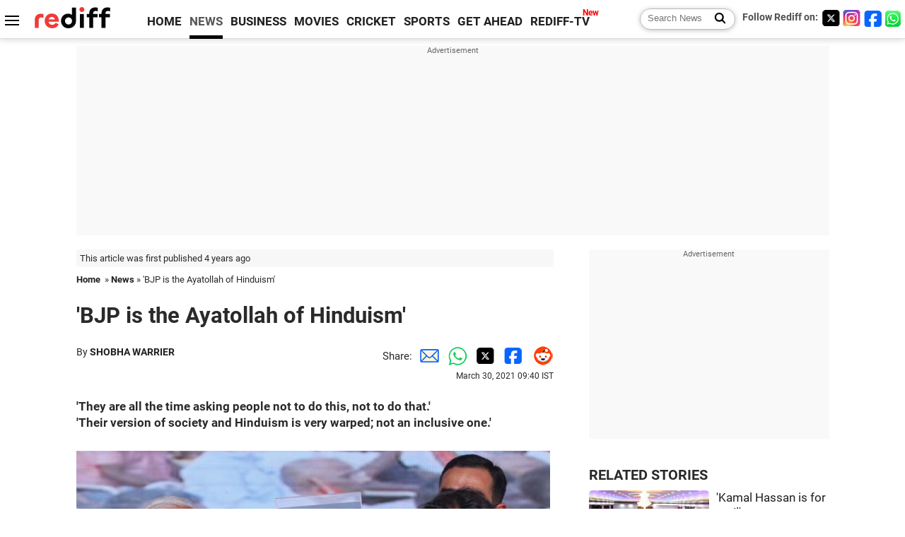

--- FILE ---
content_type: text/html
request_url: https://www.rediff.com/news/interview/bjp-is-the-ayatollah-of-hinduism/20210330.htm
body_size: 14029
content:
<!doctype html>
<html lang="en">
<head>
<meta charset="UTF-8">
<meta name="viewport" content="width=device-width, initial-scale=1" />
<title>Karti Chidambaram: 'BJP is the Ayatollah of Hinduism' - Rediff.com India News</title>
<meta name="keywords" content="All India Anna DMK, Bharatiya Janata Party, Tamil Nadu BJP, L Murugan, PTI Photo, Dravida Munnetra Kazhagam, Narendra Damodardas Modi, Ayatollah of Hinduism, IMAGE, Congress, Aslam, Rediff, Coimbatore" />
<link rel="alternate" href="https://www.rediff.com/rss/newshead.xml" type="application/rss+xml"  title="Rediff.com - India news" />
<link rel="author" type="text/html" href="https://www.rediff.com/author/SHOBHA%20WARRIER" />
<meta name="author" content="SHOBHA WARRIER" />
<meta name="robots" content="max-image-preview:large, index, follow">
<link rel="dns-prefetch" href="//track.rediff.com/" >
<link rel="dns-prefetch" href="//bizmail.rediff.com/" >
<link rel="dns-prefetch" href="//businessemail.rediff.com/" >
<link rel="dns-prefetch" href="//workmail.rediff.com/" >
<link rel="preload" href="//imworld.rediff.com/worldrediff/style_3_16/new_arti_us_4.css" as="style">
<link rel="amphtml" href="https://m.rediff.com/amp/news/interview/bjp-is-the-ayatollah-of-hinduism/20210330.htm" />
<link rel="alternate" media="only screen and (max-width: 640px)" href="https://m.rediff.com/news/interview/bjp-is-the-ayatollah-of-hinduism/20210330.htm" />
<meta http-equiv="X-UA-Compatible" content="IE=Edge" />
<meta name="description" content="'They are all the time asking people not to do this, not to do that.'
'Their version of society and Hinduism is very warped; not an inclusive one.'"  />
<meta name="news_keywords" content="All India Anna DMK, Bharatiya Janata Party, Tamil Nadu BJP, L Murugan, PTI Photo, Dravida Munnetra Kazhagam, Narendra Damodardas Modi, Ayatollah of Hinduism, IMAGE, Congress" /><meta name="twitter:card" content="summary_large_image" />
<meta property="og:title" content="'BJP is the Ayatollah of Hinduism'" />
<meta property="og:type" content="article" />
<meta property="og:url" content="https://www.rediff.com/news/interview/bjp-is-the-ayatollah-of-hinduism/20210330.htm" />
<meta property="og:site_name" content="Rediff" />
<meta property="og:description" content="'They are all the time asking people not to do this, not to do that.'
'Their version of society and Hinduism is very warped; not an inclusive one.'" />
<meta itemprop="name" content="'BJP is the Ayatollah of Hinduism'" />
<meta itemprop="description" content="'They are all the time asking people not to do this, not to do that.'
'Their version of society and Hinduism is very warped; not an inclusive one.'" />
<meta itemprop="publisher" content="Rediff.com" />
<meta itemprop="url" content="https://www.rediff.com/news/interview/bjp-is-the-ayatollah-of-hinduism/20210330.htm" />
<meta itemprop="headline" content="'BJP is the Ayatollah of Hinduism'" />
<meta itemprop="inLanguage" content="en-US" />
<meta itemprop="keywords" content="All India Anna DMK, Bharatiya Janata Party, Tamil Nadu BJP, L Murugan, PTI Photo, Dravida Munnetra Kazhagam, Narendra Damodardas Modi, Ayatollah of Hinduism, IMAGE, Congress, Aslam, Rediff, Coimbatore" />
<meta itemprop="image" content="https://im.rediff.com/1200-630/news/2021/mar/01narendra-modi-presented-with-vel-in-tn.jpg">
<meta itemprop="datePublished" content="2021-03-30T09:40:13+05:30" />
<meta itemprop="dateModified" content="2021-03-30T09:40:13+05:30" />
<meta itemprop="alternativeHeadline" content="'BJP is the Ayatollah of Hinduism'" />
<link rel="preload" href="https://im.rediff.com/news/2021/mar/01narendra-modi-presented-with-vel-in-tn.jpg?w=670&h=900" as="image" /><link rel="icon" type="image/x-icon" href="https://im.rediff.com/favicon2.ico" />
<link rel="canonical" href="https://www.rediff.com/news/interview/bjp-is-the-ayatollah-of-hinduism/20210330.htm" />
<meta itemprop="dateline" content="Sivaganga" /><link rel="preconnect" href="//imworld.rediff.com" >
<meta property="og:image" content="https://im.rediff.com/1200-630/news/2021/mar/01narendra-modi-presented-with-vel-in-tn.jpg" />
<link rel="image_src" href="https://im.rediff.com/1200-630/news/2021/mar/01narendra-modi-presented-with-vel-in-tn.jpg" />

<script type="application/ld+json">
{
	"@context":"https://schema.org",
	"@type":"NewsArticle",
	"mainEntityOfPage":{
		"@type":"WebPage",
		"@id":"https://www.rediff.com/news/interview/bjp-is-the-ayatollah-of-hinduism/20210330.htm",
		"url":"https://www.rediff.com/news/interview/bjp-is-the-ayatollah-of-hinduism/20210330.htm"
	},
	"inLanguage":"en",
	"headline":"'BJP is the Ayatollah of Hinduism'",
	"description":"'They are all the time asking people not to do this, not to do that.'
'Their version of society and Hinduism is very warped; not an inclusive one.'",
	"keywords":"All India Anna DMK, Bharatiya Janata Party, Tamil Nadu BJP, L Murugan, PTI Photo, Dravida Munnetra Kazhagam, Narendra Damodardas Modi, Ayatollah of Hinduism, IMAGE, Congress, Aslam, Rediff, Coimbatore",
	"articleSection":"news",
	"url":"https://www.rediff.com/news/interview/bjp-is-the-ayatollah-of-hinduism/20210330.htm",
	"image":
	{
		"@type":"ImageObject",
		"url":"https://im.rediff.com/1600-900/news/2021/mar/01narendra-modi-presented-with-vel-in-tn.jpg",
		"width":"1600",
		"height":"900"
	},
	"datePublished":"2021-03-30T09:40:13+05:30",
	"dateModified":"2021-03-30T09:40:13+05:30",
	"articleBody":"They are all the time asking people not to do this, not to do that.Their version of society and Hinduism is very warped; not an inclusive one.IMAGE: Bharatiya Janata Party lead campaigner Narendra Damodardas Modi is presented a Vel, the weapon of Lord Murugan, by Tamil Nadu BJP chief L Murugan at an election meeting in Coimbatore, February 25, 2021. Photograph: PTI PhotoThe Congress is just a small partner in the Dravida Munnetra Kazhagam front like the Bharatiya Janata Party is in the All India Anna DMK led front in Tamil Nadu.The DMK has allotted only 25 seats to the Congress to contest in the 2021 assembly election.But the Congress is in a jubilant mood as opinion polls predict a victory for the DMK front.People in Tamil Nadu do not want a government which has any shadow of the BJP, Karti Chidambaram, the Congress MP from Sivaganga, tells Rediff.coms Shobha Warrier in the concluding segment of a two-part interview.Part I:  Tamilians dont believe in BJPs Hindutva&nbsp;I remember a poster of DMK MP Dayanidhi Maran in 2014, I think, in Hindi....I do not know about that.The point is, it is different when somebody uses Hindi to communicate but you cant thrust it upon us.People are free to learn any language on their own. That is a different matter. But nobody can force us to learn a language.We cannot give more importance to Hindi than Tamil in Tamil Nadu.You feel that because the Dravidian culture is so deep-rooted here, a party that wears its north Indian culture proudly will not be able to connect with the people here?Not just because of Dravidian culture. For example, I am religious, I go to temples, I go to astrologers, I am superstitious, but I dont subscribe to the BJP version of Hindutva.The BJPs version of Hindutva is very north Indian and very Brahmanical, and I dont agree with that.This is true for all the people of Tamil Nadu too.Do you think the BJP does not understand pluralism?Yes, they dont understand pluralism and they have a unitary view of everything. They dont understand even the plurality of Hinduism.They know only the north Indian, vegetarian, version of Hinduism. They dont understand that most Hindus in India are not vegetarians.The BJP is the Ayatollah of Hinduism. They are all the time asking people not to do this, not to do that. There is no difference between them and the Ayatollahs (of Iran).Their version of society and Hinduism is very warped; not an inclusive one.It is a very muscular Hindutva nationalism that they propagate, not the nationalism we subscribe to. They want to obliterate regional identities and build an Indian nationalism which the people of Tamil Nadu will reject outright.IMAGE: DMK MP Dayanidhi Marans 2014 election poster in Hindi. Photograph: Shobha Warrier/ Rediff.comFrom a party that ruled Tamil Nadu once, the Congress has been reduced to a small player now. Do you see a resurrection of the Congress, both in the state and at the national level?Of course, the party needs a lot of structural reforms, but this is not the time to discuss that because we are in the middle of an election.Our focus in Tamil Nadu now is to get victory in the maximum number of seats, and ensure that our alliance forms the government.Yes, there are a lot of things to be done to strengthen the party, but it can be taken up after the elections.The Congress led the UPA and ruled the country for 10 years but now it has been reduced to a party that does not even have enough numbers to be the main opposition party. Do you hold Rahul Gandhi responsible for this kind of decline?Absolutely not. The party is a collection of all its members and I would say, every member of the party is equally responsible for its successes and failures.It will be very unfortunate to put all the responsibility and blame on one person.The Group of 23 said unless elections were held from the bottom level to the top, the party would not come up. Do you agree?I also subscribe to the views of the Group 23. All the members of the Group 23 want a stronger Congress party. India also needs a stronger Congress party. We believe that we should start with elections at the block level to the way up. It should be bottom up, and not top down.We should have democratic and meritocratic elections at the grassroot level.It is said that groupism in the Congress in every state is affecting its growth. Do you agree?I would say groupism is good. Groupism is a great sign of vitality and healthy competition within the Congress party. It shows there are multiple claimants to a position.We dont want a party where there are no internal debates, where there are no internal voices, where there are no internal differences and where there is no internal competition.We are a vibrant, open democratic party, and we do not think groupism is a problem.Even if it hampers the growth of the party?No, I dont agree with that view at all. There will be multiple leaders, there will be multiple followers, and that is the way it should be. This only adds strength to the Congress party.For more on Tamil Nadu PollsComplete Coverage: Elections 2021Feature Presentation: Aslam Hunani/Rediff.com",
	"author":{
		"@type":"Person",
		"name":"SHOBHA WARRIER",
		"url":"https://www.rediff.com/author/SHOBHA%20WARRIER"
	},
	"publisher":{   
		"@type":"NewsMediaOrganization",
		"name":"Rediff.com",
		"logo":{
			"@type":"ImageObject","url":"https://im.rediff.com/worldrediff/pix/rediff_newlogo.svg","width":400,"height":100   
		}        
	},
	"associatedMedia":{
		"@type":"ImageObject",
		"url":"https://im.rediff.com/news/2021/mar/01narendra-modi-presented-with-vel-in-tn.jpg",
		"caption":"'BJP is the Ayatollah of Hinduism'",
		"description":"'BJP is the Ayatollah of Hinduism'",
		"height":"900",
		"width":"1200"
	}		
}
</script>
<script type="application/ld+json">
{
	"@context":"https://schema.org",
	"@type":"BreadcrumbList",
	"name":"Breadcrumb",
	"itemListElement":[
		{
		"@type":"ListItem",
		"position":1,
		"item":{
			"@id":"https://www.rediff.com",
			"name":"Home"
		}
		},
		{
		"@type":"ListItem",
		"position":2,
		"item":{
		"@id":"https://www.rediff.com/news",
		"name":"News"
		}
		},
		{
		"@type":"ListItem",
		"position":3,
		"item":{
		"name":"'BJP is the Ayatollah of Hinduism'"
		}
		}
	]
}
</script>
<script type="application/ld+json">
{
	"@context":"https://schema.org",
	"@type":"WebPage",
	"name":"Karti Chidambaram: 'BJP is the Ayatollah of Hinduism' - Rediff.com India News",
	"description":"'They are all the time asking people not to do this, not to do that.'
'Their version of society and Hinduism is very warped; not an inclusive one.'",
	"keywords":"All India Anna DMK, Bharatiya Janata Party, Tamil Nadu BJP, L Murugan, PTI Photo, Dravida Munnetra Kazhagam, Narendra Damodardas Modi, Ayatollah of Hinduism, IMAGE, Congress, Aslam, Rediff, Coimbatore",
	"speakable":{
		"@type":"SpeakableSpecification",
		"cssSelector":["h1","h2"]
		},
	"url":"https://www.rediff.com/news/interview/bjp-is-the-ayatollah-of-hinduism/20210330.htm"
}
</script>


<script type="application/ld+json">
{
	"@context":"https://schema.org","@type":"NewsMediaOrganization","name":"Rediff.com","url":"https://www.rediff.com","logo":{
		"@type":"ImageObject","url":"https://im.rediff.com/worldrediff/pix/rediff_newlogo.svg","width":400,"height":100
	},
	"address":{
		"@type":"PostalAddress","streetAddress":" Level 9 and 10, Seasons Riddhi Siddhi, Jn of Tilak Road and 1st Gaothan Lane, Santacruz (West)","addressLocality":"Mumbai","addressRegion":"India","addressCountry":"IN","postalCode":"400054"
	},
	"contactPoint":{
		"@type":"ContactPoint","telephone":"+91 - 022 - 61820000","contactType":"Customer Service","areaServed":"IN","availableLanguage":"English","hoursAvailable":{"opens":"09:00","closes":"18:00"}
	},
	"sameAs":[
		"https://x.com/RediffNews",
		"https://www.instagram.com/rediffnews/",
		"https://www.facebook.com/people/Rediff-News/61566156876578/",
		"https://www.youtube.com/@RediffOriginals"
	]
}
</script>
<script type="application/ld+json">
{
	"@context":"https://schema.org",
	"@type":"SiteNavigationElement",
	"name":["rediffmail","Rediff Money","Enterprise Email","Business Email","rediffGURUS","News","Business","Movies","Sports","Cricket","Get Ahead"],
	"url":["https://mail.rediff.com/cgi-bin/login.cgi","https://money.rediff.com","https://workmail.rediff.com","https://businessemail.rediff.com","https://gurus.rediff.com","https://www.rediff.com/news","https://www.rediff.com/business","https://www.rediff.com/movies","https://www.rediff.com/sports","https://www.rediff.com/cricket","https://www.rediff.com/getahead"]
}
</script>
<script>
var cdn_domain = "https://www.rediff.com";
var section = "news";
var article_url = "https://www.rediff.com/news/interview/bjp-is-the-ayatollah-of-hinduism/20210330.htm";
var template = "news-interview.xsl";
var page_type = "article";
var endyear 	= "2026";
var org_domain = "https://mypage.rediff.com";
var imgpath	= "//imworld.rediff.com/worldrediff/pix";
var ishare_domain	= "https://ishare.rediff.com";
var shopping_domain	= "https://shopping.rediff.com";
var books_domain	= "https://books.rediff.com";
var track_domain	= "https://track.rediff.com";
var money_domain	= "https://money.rediff.com";
var realtime_domain	= "https://realtime.rediff.com";
var share_domain	= "https://share.rediff.com";
var timetoread = "";

function enc(a,url){a.href	=	url;return true;}
function getCookie(name){var dc=document.cookie;var prefix=name+"=";var begin=dc.indexOf("; "+prefix);if(begin==-1){begin=dc.indexOf(prefix);if(begin!=0)return null}else begin+=2;var end=document.cookie.indexOf(";",begin);if(end==-1)end=dc.length;return unescape(dc.substring(begin+prefix.length,end))}
function sharePopup(ob){var left = (screen.width - 800) / 2;var shareurl = ob.href;window.open(shareurl,'sharewindow','toolbar=no,location=0,status=no,menubar=no,scrollbars=yes,resizable=yes,width=800,height=550,top=80,left='+left);}
function trackURL(url){if(navigator.userAgent.toLowerCase().indexOf('msie') != -1){var referLink = document.createElement('a');referLink.href = url;document.body.appendChild(referLink);referLink.click();}else{document.location.href = url;}}

</script>
	
	<script>
	(adsbygoogle = window.adsbygoogle || []).push({
		google_ad_client: "ca-pub-2932970604686705",
		enable_page_level_ads: true
	});
	</script>
	
<link rel="stylesheet" href="//imworld.rediff.com/worldrediff/style_3_16/new_arti_us_4.css" />
<style>.imgcaption{clear:both}.bigtable{margin:10px 0}.logo{width:160px}.toplinks .active{margin-right:0;margin-left:0}.watchasvd{font-size:0.8rem;margin-right:20px;display:inline-block;vertical-align:middle;color:#ef3b3a;font-weight:bold;}.watchasvd::before{content:'';display:inline-block;width:28px;height:17px;background:url('https://im.rediff.com/worldrediff/pix/watchvdicon.jpg') 0 0 no-repeat;vertical-align:middle;}.newtv::after{content:'New';font-weight:bold;color:#ff0000;font-size:0.8rem;position:absolute;top:-10px;right:-13px}.mfrom_flex{display:flex;justify-content:space-between;border-bottom:solid 1px #e2e2e2;padding-bottom:20px}.mfrom_box{max-width:200px;overflow:hidden}.mfrom_copy{font-size:1.1rem;margin-top:5px}.div_subscibe_top{margin-top:30px}.subscribe_btn_in{background:#000;border-radius:50%;width:30px;height:30px;line-height:30px;font-size:1.2rem;color:#fff;border:none;text-align:center}.lbl_sub_email{display:block;font-weight:bold;font-size:0.8rem;margin-bottom:1px}.div_subscibe_top_container{width:calc(100% - 330px);border-right:dotted 1px #ababab;border-left:dotted 1px #ababab;}.div_subscibe_top{width:250px;background:none;margin:0 auto;border:none;border-radius:5px;padding:5px 0 8px 12px;box-shadow:0 0 7px rgba(0, 0, 0, 0.3)}.vcenter{align-items:center}.sub_email_in{padding:5px;text-align:left;height:30px;width:190px;margin-right:5px;border:solid 1px #b2aeae;border-radius:5px;font-size:0.85rem}.sub_email_in::placeholder{font-size:1rem}.subwait{position:absolute;right:50px}.subscrip_message{font-size:0.75rem;font-weight:bold;margin:5px 0}.artihd{font-size:2.07rem}.arti_contentbig h2{font-size:1.6rem;margin-bottom:5px;font-weight:bold}.arti_contentbig h3{font-size:1.4rem;margin-bottom:5px;font-weight:bold}.arti_contentbig h4{font-size:1.2rem;margin-bottom:5px;font-weight:bold}.keypoints{clear:both;border:solid 1px #202020;padding:10px 20px;border-radius:20px;margin:20px 0}.keypoints ul{padding:0 0 0 20px;margin:15px 0 0 0;line-height:1.4em}.keypoints h3{background:#f7f7f7;padding:10px;border-bottom:solid 1px #cdcdcd}.arti_contentbig a{color:#4362db}.socialicons{margin:0 2px}</style>

<script>
window.googletag = window.googletag || {cmd: []};
googletag.cmd.push(function() {
	var sectionarr = window.parent.location.href.split("/");
	var authorname = "";
	if(document.getElementById('OAS_author')){authorname = document.getElementById('OAS_author').value;}
	var adv_subsection = "";
	if(document.getElementById('OAS_subsection')){adv_subsection = document.getElementById('OAS_subsection').value;}
	googletag.defineSlot('/21677187305/Rediff_ROS_728x90_ATF_INTL', [[750, 100], [970, 90], [970, 250], [980, 90], [930, 180], [950, 90], [960, 90], [970, 66], [750, 200], [728, 90], [980, 120]], 'div-gpt-ad-1739426843638-0').setTargeting('author', authorname.toLowerCase()).setTargeting('url',sectionarr[3]).setTargeting('subsection',adv_subsection).addService(googletag.pubads());
	googletag.defineSlot('/21677187305/Rediff_ROS_300x250_ATF_INTL', [[336, 280], [300, 250]], 'div-gpt-ad-1739426924396-0').setTargeting('author', authorname.toLowerCase()).setTargeting('url',sectionarr[3]).setTargeting('subsection',adv_subsection).addService(googletag.pubads());
	googletag.defineSlot('/21677187305/Rediff_ROS_300x250_BTF_INTL', [[300, 250], [336, 280]], 'div-gpt-ad-1742278123914-0').setTargeting('author', authorname.toLowerCase()).setTargeting('url',sectionarr[3]).setTargeting('subsection',adv_subsection).addService(googletag.pubads());
	googletag.defineSlot('/21677187305/Rediff_ROS_300x250_BTF2_INTL', [[300, 250], [336, 280]], 'div-gpt-ad-1752125674124-0').setTargeting('author', authorname.toLowerCase()).setTargeting('url',sectionarr[3]).setTargeting('subsection',adv_subsection).addService(googletag.pubads());
	googletag.defineSlot('/21677187305/Rediff_ROS_300x250_BTF3_INTL', [[300, 100], [300, 250], [300, 75]], 'div-gpt-ad-1748412147256-0').setTargeting('author', authorname.toLowerCase()).setTargeting('url',sectionarr[3]).setTargeting('subsection',adv_subsection).addService(googletag.pubads());
	googletag.defineSlot('/21677187305/Rediff_ROS_728x90_BTF_INTL', [[960, 90], [970, 66], [970, 90], [728, 90], [980, 90], [950, 90]], 'div-gpt-ad-1748412234453-0').setTargeting('author', authorname.toLowerCase()).setTargeting('url',sectionarr[3]).setTargeting('subsection',adv_subsection).addService(googletag.pubads());
	if(screen.width >= 1400)
	{
	googletag.defineSlot('/21677187305/Rediff_ROS_120x600_ATF_INTL_Left_Margin', [120, 600], 'div-gpt-ad-1741063428061-0').setTargeting('author', authorname.toLowerCase()).setTargeting('url',sectionarr[3]).setTargeting('subsection',adv_subsection).addService(googletag.pubads());
	googletag.defineSlot('/21677187305/Rediff_ROS_120x600_ATF_INTL_Right_Margin', [120, 600], 'div-gpt-ad-1741063514341-0').setTargeting('author', authorname.toLowerCase()).setTargeting('url',sectionarr[3]).setTargeting('subsection',adv_subsection).addService(googletag.pubads());
	}
	googletag.pubads().enableSingleRequest();
	googletag.enableServices();
});
</script>

<style>.arti_contentbig p.imgcaptionsmall,.imgcaptionsmall{width:50%;color:#515151;font-size:0.9rem;float:left;margin:0 8px 8px 0;line-height:1.4em;}</style>
</head>
<body>
<!-- Begin comScore Tag -->

<script>
var _comscore = _comscore || [];
_comscore.push({ c1: "2", c2: "6035613" });
(function() {
var s = document.createElement("script"), el = document.getElementsByTagName("script")[0]; 
s.async = true;
s.src = "https://sb.scorecardresearch.com/cs/6035613/beacon.js";
el.parentNode.insertBefore(s, el);
})();
</script>
<noscript><img src="https://sb.scorecardresearch.com/p?c1=2&amp;c2=6035613&amp;cv=3.6.0&amp;cj=1" alt="comscore" ></noscript>

<!-- End comScore Tag --><script>
if(!OAS_sitepage)var OAS_sitepage = "";
if(!OAS_listpos)var OAS_listpos = "";

	var ck=document.cookie;
	function getcookie(n)
	{
		var ar=n+"=";var al=ar.length;var cl=ck.length;var i=0;while(i<cl)
		{j=i+al;if(ck.substring(i,j)==ar)
		{e=ck.indexOf(";",j);if(e==-1)
		e=ck.length;return unescape(ck.substring(j,e));}
		i=ck.indexOf(" ",i)+1;if(i==0)
		break;}
		return "";
	}
	var querystring	= "";
	var path	= "";
	var domain	= "";
	var Rkey_data	= "";
	var Rkey	= Math.floor(Math.random() * 1000000);
	querystring	= window.location.search;
	path		= window.location.pathname;
	domain		= window.location.host;
	var tmp_ref = encodeURIComponent(document.referrer);
	if((tmp_ref == null) || (tmp_ref.length == 0)){tmp_ref = "";}
	if (querystring == "")
	{
		Rkey_data = "?rkey="+Rkey;
	}
	else
	{
		Rkey_data = "&rkey="+Rkey;
	}
	if(tmp_ref != "")
	{
		Rkey_data += "&ref="+tmp_ref;
	}
	var metricImgNew = new Image();
	metricImgNew.src = '//usmetric.rediff.com/'+domain+path+querystring+Rkey_data+'&device=pc';
	var Rlo="";
	var Rl = "";
	Rlo	= getcookie("Rlo");
	Rlo = unescape(Rlo).replace(/\+/g," ");
	Rlo = Rlo.replace("@rediffmail.com","");
	Rlo = Rlo.replace(/[^\w\d\s\-\_]/ig,'');
	Rl = getcookie("Rl");
	Rl = Rl.replace(/[^\w\d\s\-\_@\.]/ig,'');
	var tmp_rsc1 = "";
	tmp_rsc1 = getcookie("Rsc");

</script>
<style>.fnt0{font-size:0;}</style>
<div class="fnt0"><ins data-revive-zoneid="333" data-revive-source="_blank" data-revive-target="_blank" data-revive-id="4b71f4079fb345c8ac958d0e9f0b56dd" data-zonename="Rediff_ROS_OutstreamVideo_INTL"></ins></div><input type="hidden" id="OAS_topic"  name="OAS_topic" value="tamilnaduPolitics" />
<input type="hidden" id="OAS_author"  name="OAS_author" value="SHOBHA WARRIER" />
<input type="hidden" id="ads_moviename"  name="ads_moviename" value="null" />
<div id="tower_conatainer" class='tower_conatainer'><div id="div_left_tower" class="left_tower"></div><div id="div_right_tower" class="right_tower"></div></div><input type="hidden" id="OAS_subsection"  name="OAS_subsection" value="news-interview-bjp" /><div class="topfixedrow">
	<div class="logobar flex maxwrap">
		<div id="menuicon" class="homesprite menuicon"></div>
		<div class="logo"><a href="https://www.rediff.com"><img src="//imworld.rediff.com/worldrediff/pix/rediff_newlogo.svg" width="120" height="30" alt="rediff logo" /></a></div>
		<div class="toplinks">
			<a href="https://www.rediff.com" class="linkcolor bold" data-secid="nav_article_home" data-pos="1">HOME</a>
			<a href="https://www.rediff.com/news" class="linkcolor bold active" data-secid="nav_article_news" data-pos="1">NEWS</a> 
			<a href="https://www.rediff.com/business" class="linkcolor bold " data-secid="nav_article_business" data-pos="1">BUSINESS</a> 
			<a href="https://www.rediff.com/movies" class="linkcolor bold " data-secid="nav_article_movies" data-pos="1">MOVIES</a> 
			<a href="https://www.rediff.com/cricket" class="linkcolor bold " data-secid="nav_article_cricket" data-pos="1">CRICKET</a> 
			<a href="https://www.rediff.com/sports" class="linkcolor bold " data-secid="nav_article_sports" data-pos="1">SPORTS</a> 
			<a href="https://www.rediff.com/getahead" class="linkcolor bold " data-secid="nav_article_getahead" data-pos="1">GET AHEAD</a>
			<a href="https://tv.rediff.com" class="linkcolor bold relative newtv" data-secid="nav_article_redifftv" data-pos="1">REDIFF-TV</a>
		</div>
		<div class="toprightlinks flex">
			<div class="arti_srch_container"><form name="mainnewsrchform" onsubmit="return submitSearch()" action="https://www.rediff.com/search" method="POST"><input type="text" id="main_srchquery_tbox" name="main_srchquery_tbox" placeholder="Search News" value="" class="txt_srchquery" autocomplete="off"><input type="submit" value="" class="newsrchbtn" aria-label="Search News"></form></div>
			<div class="navbarsocial"><span class="followon">Follow Rediff on: </span><a href="https://x.com/RediffNews" target="_blank" aria-label="Twitter"><span class="homesprite socialicons twitter"></span></a><a href="https://www.instagram.com/rediffnews/" target="_blank" aria-label="Instagram"><span class="homesprite socialicons insta"></span></a><a href="https://www.facebook.com/people/Rediff-News/61566156876578/" target="_blank" aria-label="Facebook"><span class="homesprite socialicons fb"></span></a><a href="https://whatsapp.com/channel/0029Va5OV1pLtOjB8oWyne1F" target="_blank" aria-label="whatsup"><span class="homesprite socialicons whup"></span></a></div>
		</div>
	</div>
</div>
<div class="advtcontainer lb wrapper">
	<div class="advttext"></div>
	<div id="world_top" class="div_ad_lb01"><div id='div-gpt-ad-1739426843638-0' style='min-width:728px;min-height:66px;'><script>googletag.cmd.push(function(){googletag.display('div-gpt-ad-1739426843638-0');});</script></div></div>
</div>
<div class="wrapper clearfix">
	<!-- leftcontainer starts -->
	<div id="leftcontainer" class="red_leftcontainer">
		<div class="yearsago">This article was first published 4 years ago</div>		<div class="breadcrumb"><a href="https://www.rediff.com" class="bold">Home</a>&nbsp; &raquo;&nbsp;<a href="https://www.rediff.com/news" class="bold">News</a> &raquo;&nbsp;'BJP is the Ayatollah of Hinduism'</div>
		<h1 class="artihd">'BJP is the Ayatollah of Hinduism'</h1>
		<div class="clearfix">
			<div class="floatL">
				<div class="bylinetop">	By <a href="https://www.rediff.com/author/SHOBHA%20WARRIER" class="bold">SHOBHA WARRIER</a>		</div>
				<div> </div>
			</div>
			<div class="floatR">Share:<a href="mailto:?subject=%27BJP%20is%20the%20Ayatollah%20of%20Hinduism%27&body=Read this article https://www.rediff.com/news/interview/bjp-is-the-ayatollah-of-hinduism/20210330.htm" title="Share by Email" aria-label="Email Share"><i class="shareic_sprite email"></i></a><a target="_blank" OnClick="sharePopup(this);return false;" href="https://api.whatsapp.com/send?text=https://www.rediff.com/news/interview/bjp-is-the-ayatollah-of-hinduism/20210330.htm" title="Share on Whatsapp"  aria-label="Whatsapp Share"><i class="shareic_sprite waup"></i></a><a target="_blank" OnClick="sharePopup(this);return false;" href="https://twitter.com/intent/tweet?url=https://www.rediff.com/news/interview/bjp-is-the-ayatollah-of-hinduism/20210330.htm&text=%27BJP%20is%20the%20Ayatollah%20of%20Hinduism%27"  title="Share on Twitter"  aria-label="Twitter Share"><i class="shareic_sprite twit"></i></a><a target="_blank" OnClick="sharePopup(this);return false;" href="https://www.facebook.com/sharer/sharer.php?u=https://www.rediff.com/news/interview/bjp-is-the-ayatollah-of-hinduism/20210330.htm&picture=&title=%27BJP%20is%20the%20Ayatollah%20of%20Hinduism%27&description=" title="Share on Facebook"  aria-label="Facebook Share"><i class="shareic_sprite fb"></i></a><a target="_blank" OnClick="sharePopup(this);return false;" href="https://www.reddit.com/submit?url=https://www.rediff.com/news/interview/bjp-is-the-ayatollah-of-hinduism/20210330.htm&title=%27BJP%20is%20the%20Ayatollah%20of%20Hinduism%27" title="Share on Reddit"  aria-label="Reddit Share"><i class="shareic_sprite reddit"></i></a>
			<p class="updatedon">March 30, 2021 09:40 IST</p>
			</div>
		</div>
				<div id="arti_content_n" class="arti_contentbig clearfix" itemprop="articleBody">
			<p><strong>'They are all the time asking people not to do this, not to do that.'<br />'Their version of society and Hinduism is very warped; not an inclusive one.'</strong></p>
<p><img class=imgwidth src="https://im.rediff.com/news/2021/mar/01narendra-modi-presented-with-vel-in-tn.jpg?w=670&h=900" alt="" style="max-width:100%;"   /></p>
<div class="imgcaption">IMAGE: Bharatiya Janata Party lead campaigner Narendra Damodardas Modi is presented a 'Vel', the weapon of Lord Murugan, by Tamil Nadu BJP chief L Murugan at an election meeting in Coimbatore, February 25, 2021. <span class="credit">Photograph: PTI Photo</span></div>
<p class="rbig">The Congress is just a small partner in the Dravida Munnetra Kazhagam front like the Bharatiya Janata Party is in the All India Anna DMK led front in Tamil Nadu.</p>
<p>The DMK has allotted only <a href="https://www.rediff.com/news/report/dmk-allots-25-seats-to-congress-for-tamil-nadu-polls/20210307.htm" target="_blank"><strong>25 seats</strong></a> to the Congress to contest in the 2021 assembly election.</p>
<p>But the Congress is in a jubilant mood as opinion polls predict a victory for the DMK front.</p>
<p>"People in Tamil Nadu do not want a government which has any shadow of the BJP," <strong>Karti Chidambaram</strong>, the Congress MP from Sivaganga, tells <em><strong>Rediff.com</strong></em>'s <strong>Shobha Warrier</strong> in the concluding segment of a two-part interview.</p><div id="shop_advertise_div_1"></div><div class="clear"><div class="inline-block" id="div_arti_inline_advt"></div><div class="inline-block" id="div_arti_inline_advt2"></div></div>
<ul>
<li><strong>Part I: <a href="https://www.rediff.com/news/interview/tamilians-dont-believe-in-bjps-hindutva/20210326.htm" target="_blank"> 'Tamilians don't believe in BJP's Hindutva'</a></strong></li>
</ul>
<div id="div_morelike_topic_container">&nbsp;</div>
<p class="rbig"><strong>I remember a poster of DMK MP Dayanidhi Maran in 2014, I think, in Hindi....</strong></p>
<p>I do not know about that.</p>
<p>The point is, it is different when somebody uses Hindi to communicate but you can't thrust it upon us.</p>
<p>People are free to learn any language on their own. That is a different matter. But nobody can force us to learn a language.</p>
<p>We cannot give more importance to Hindi than Tamil in Tamil Nadu.</p>
<p class="rbig"><strong>You feel that because the Dravidian culture is so deep-rooted here, a party that wears its north Indian culture proudly will not be able to connect with the people here?</strong></p>
<p>Not just because of Dravidian culture. For example, I am religious, I go to temples, I go to astrologers, I am superstitious, but I don't subscribe to the BJP version of Hindutva.</p>
<p>The BJP's version of Hindutva is very north Indian and very Brahmanical, and I don't agree with that.</p>
<p>This is true for all the people of Tamil Nadu too.</p>
<p class="rbig"><strong>Do you think the BJP does not understand pluralism?</strong></p>
<p>Yes, they don't understand pluralism and they have a unitary view of everything. They don't understand even the plurality of Hinduism.</p>
<p>They know only the north Indian, vegetarian, version of Hinduism. They don't understand that most Hindus in India are not vegetarians.</p>
<p>The BJP is the Ayatollah of Hinduism. They are all the time asking people not to do this, not to do that. There is no difference between them and the Ayatollahs (<em>of Iran</em>).</p>
<p>Their version of society and Hinduism is very warped; not an inclusive one.</p>
<p>It is a very muscular Hindutva nationalism that they propagate, not the nationalism we subscribe to. They want to obliterate regional identities and build an Indian nationalism which the people of Tamil Nadu will reject outright.</p><div class="clear"></div><div class="advtcontainer lb"><div class="advttext"></div><div id="div_outstream_bottom"><ins data-revive-zoneid="391" data-revive-source="_blank" data-revive-target="_blank" data-revive-id="4b71f4079fb345c8ac958d0e9f0b56dd" data-zonename="Rediff_ROS_InArticleVideo_Middle_INTL"></ins></div></div><div class="clear"></div>
<p><img class=imgwidth src="//im.rediff.com/news/2021/mar/25dayanidhi-maran2.jpg?w=670&h=900" alt="" style="max-width:100%;"   /></p>
<div class="imgcaption">IMAGE: DMK MP Dayanidhi Maran's 2014 election poster in Hindi. <span class="credit">Photograph: Shobha Warrier/<em> Rediff.com</em></span></div>
<p class="rbig"><strong>From a party that ruled Tamil Nadu once, the Congress has been reduced to a small player now. Do you see a resurrection of the Congress, both in the state and at the national level?</strong></p>
<p>Of course, the party needs a lot of structural reforms, but this is not the time to discuss that because we are in the middle of an election.</p>
<p>Our focus in Tamil Nadu now is to get victory in the maximum number of seats, and ensure that our alliance forms the government.</p>
<p>Yes, there are a lot of things to be done to strengthen the party, but it can be taken up after the elections.</p>
<p class="rbig"><strong>The Congress led the UPA and ruled the country for 10 years but now it has been reduced to a party that does not even have enough numbers to be the main opposition party. Do you hold Rahul Gandhi responsible for this kind of decline?</strong></p>
<p>Absolutely not. The party is a collection of all its members and I would say, every member of the party is equally responsible for its successes and failures.</p>
<p>It will be very unfortunate to put all the responsibility and blame on one person.</p>
<p class="rbig"><strong>The Group of 23 said unless elections were held from the bottom level to the top, the party would not come up. Do you agree?</strong></p>
<p>I also subscribe to the views of the Group 23. All the members of the Group 23 want a stronger Congress party. India also needs a stronger Congress party. We believe that we should start with elections at the block level to the way up. It should be bottom up, and not top down.</p>
<p>We should have democratic and meritocratic elections at the grassroot level.</p>
<p><img class=imgwidth  src="//im.rediff.com/news/2021/mar/25karti-chidambaram.jpg?w=670&h=900" alt="" style="max-width:100%;"   /></p>
<p class="rbig"><strong>It is said that groupism in the Congress in every state is affecting its growth. Do you agree?</strong></p>
<p>I would say groupism is good. Groupism is a great sign of vitality and healthy competition within the Congress party. It shows there are multiple claimants to a position.</p>
<p>We don't want a party where there are no internal debates, where there are no internal voices, where there are no internal differences and where there is no internal competition.</p>
<p>We are a vibrant, open democratic party, and we do not think groupism is a problem.</p>
<p class="rbig"><strong>Even if it hampers the growth of the party?</strong></p>
<p>No, I don't agree with that view at all. There will be multiple leaders, there will be multiple followers, and that is the way it should be. This only adds strength to the Congress party.</p>
<ul>
<li><a href="https://www.rediff.com/news/5-states-election-2021/tamil-nadu-headlines" target="_blank"><strong>For more on Tamil Nadu Polls</strong></a></li>
<li><a href="https://www.rediff.com/news/5-states-election-2021" target="_blank"><strong>Complete Coverage: Elections 2021</strong></a></li>
</ul>
<p><strong>Feature Presentation: Aslam Hunani/<em>Rediff.com</em></strong></p>
		</div>
		<div class="bylinebot">
			<span><a href="https://www.rediff.com/author/SHOBHA%20WARRIER" class="bold">SHOBHA WARRIER</a> / Rediff.com </span>																	</div>
		<i class="clear"></i>
		<div class="flex spacebetw vcenter">
			<div>Share:<a href="mailto:?subject=%27BJP%20is%20the%20Ayatollah%20of%20Hinduism%27&body=Read this article https://www.rediff.com/news/interview/bjp-is-the-ayatollah-of-hinduism/20210330.htm"  aria-label="Email Share" title="Share by Email"><i class="shareic_sprite email"></i></a><a target="_blank" OnClick="sharePopup(this);return false;" href="https://api.whatsapp.com/send?text=https://www.rediff.com/news/interview/bjp-is-the-ayatollah-of-hinduism/20210330.htm" aria-label="Whatsapp Share" title="Share on Whatsapp"><i class="shareic_sprite waup"></i></a><a target="_blank" OnClick="sharePopup(this);return false;" href="https://twitter.com/intent/tweet?url=https://www.rediff.com/news/interview/bjp-is-the-ayatollah-of-hinduism/20210330.htm&text=%27BJP%20is%20the%20Ayatollah%20of%20Hinduism%27"  title="Share on Twitter"  aria-label="Twitter Share"><i class="shareic_sprite twit"></i></a><a target="_blank" OnClick="sharePopup(this);return false;" href="https://www.facebook.com/sharer/sharer.php?u=https://www.rediff.com/news/interview/bjp-is-the-ayatollah-of-hinduism/20210330.htm&picture=&title=%27BJP%20is%20the%20Ayatollah%20of%20Hinduism%27&description=" title="Share on Facebook"  aria-label="Facebook Share"><i class="shareic_sprite fb"></i></a><a target="_blank" OnClick="sharePopup(this);return false;" href="https://www.reddit.com/submit?url=https://www.rediff.com/news/interview/bjp-is-the-ayatollah-of-hinduism/20210330.htm&title=%27BJP%20is%20the%20Ayatollah%20of%20Hinduism%27" title="Share on Reddit"  aria-label="Reddit Share"><i class="shareic_sprite reddit"></i></a></div>
			<div class="div_subscibe_top_container"><div id='span_subscibe_top' class="div_subscibe_top"><div id='div_subscribe_in_top' class='flex'><form name='frm_subscription_in_top' method='POST' id='frm_subscription_in_top'><label for='sub_email_in_top' class="lbl_sub_email">Subscribe to our Newsletter!</label><input type='text' onkeypress="if(event.keyCode==13){return submitSubscribeTop('sub_email_in_top','subscribe_btn_in_top','div_subscribe_in_top','div_subscrip_message_in_top',1);}" autocomplete='off' id='sub_email_in_top' name='sub_email_in_top' value='' placeholder='&#x2709; Your Email' class='sub_email_in' /><input type='button' onclick="return submitSubscribeTop('sub_email_in_top','subscribe_btn_in_top','div_subscribe_in_top','div_subscrip_message_in_top',1);" value='&gt;' id='subscribe_btn_in_top' class='subscribe_btn_in' /><i id='subwait_top' class='subwait'></i></form></div><div id='div_subscrip_message_in_top' class='subscrip_message hide'></div></div></div>
			<div><a href="https://www.rediff.com/news/interview/bjp-is-the-ayatollah-of-hinduism/20210330.htm?print=true" target="_blank" rel="noreferrer" title="Print this article"><i class="shareic_sprite printicon"></i></a></div>
		</div>
				<div id="tags_div" class="tagsdiv"><p class='bold'>More News Coverage</p></b><a href="https://www.rediff.com/tags/all-india-anna-dmk">All India Anna DMK</a><a href="https://www.rediff.com/tags/bharatiya-janata-party">Bharatiya Janata Party</a><a href="https://www.rediff.com/tags/tamil-nadu-bjp">Tamil Nadu BJP</a><a href="https://www.rediff.com/tags/l-murugan">L Murugan</a><a href="https://www.rediff.com/tags/pti-photo">PTI Photo</a></div>
		<div><div class="advttext"></div><div id="world_bottom1"><div id="taboola-below-article-thumbnails"></div>

<script type="text/javascript">
  window._taboola = window._taboola || [];
  _taboola.push({
    mode: 'thumbnails-a',
    container: 'taboola-below-article-thumbnails',
    placement: 'Below Article Thumbnails',
    target_type: 'mix'
  });
</script>
</div></div>
		<i class="clear"></i><div id="div_ad_bottom3"><ins data-revive-zoneid="259" data-revive-source="_blank" data-revive-target="_blank" data-revive-id="4b71f4079fb345c8ac958d0e9f0b56dd" data-zonename="Rediff_ROS_Native_Widget_BTF2_INTL"></ins></div><i class="clear ht20"></i>
	</div>
	<!-- leftcontainer ends -->
	<!-- rightcontainer starts -->
	<div id="rightcontainer" class="red_rightcontainer">
		<div class="boxadvtcontainer">
			<div class="advttext"></div>
			<div class="relative"><div id="world_right1" class="world_right1"><div id='div-gpt-ad-1739426924396-0' style='min-width:300px;min-height:250px;'><script>googletag.cmd.push(function(){googletag.display('div-gpt-ad-1739426924396-0');});</script></div></div></div>
		</div>
				<div class="div_morenews">
			<h2 class="sechd">RELATED STORIES</h2>
									<div class="mnewsrow clearfix">
								<div class="mnthumb"><a href="https://www.rediff.com/news/special/kamal-hassan-is-for-real/20210326.htm" onmousedown="return enc(this,'https://track.rediff.com/click?url=___https%3a%2f%2fwww.rediff.com%2fnews%2fspecial%2fkamal-hassan-is-for-real%2f20210326.htm___&service=news&clientip=23.64.113.133&source=morelike&type=related');"><img src="//im.rediff.com/170-100/news/2021/mar/25kamal-haasan-1.jpg" alt="'Kamal Hassan is for rea!l'" class="rcorner" loading="lazy" /></a></div>
								<div class="mncopy "><a href="https://www.rediff.com/news/special/kamal-hassan-is-for-real/20210326.htm"onmousedown="return enc(this,'https://track.rediff.com/click?url=___https%3a%2f%2fwww.rediff.com%2fnews%2fspecial%2fkamal-hassan-is-for-real%2f20210326.htm___&service=news&clientip=23.64.113.133&source=morelike&type=related');">'Kamal Hassan is for rea!l'</a></div>
			</div>
												<div class="mnewsrow clearfix">
								<div class="mnthumb"><a href="https://www.rediff.com/news/interview/p-saravanan-why-i-left-dmk-and-joined-bjp/20210324.htm" onmousedown="return enc(this,'https://track.rediff.com/click?url=___https%3a%2f%2fwww.rediff.com%2fnews%2finterview%2fp-saravanan-why-i-left-dmk-and-joined-bjp%2f20210324.htm___&service=news&clientip=23.64.113.133&source=morelike&type=related');"><img src="//im.rediff.com/170-100/news/2021/mar/23pm-modi-felicitated-by-eps.jpg" alt="Why I left DMK and joined BJP" class="rcorner" loading="lazy" /></a></div>
								<div class="mncopy "><a href="https://www.rediff.com/news/interview/p-saravanan-why-i-left-dmk-and-joined-bjp/20210324.htm"onmousedown="return enc(this,'https://track.rediff.com/click?url=___https%3a%2f%2fwww.rediff.com%2fnews%2finterview%2fp-saravanan-why-i-left-dmk-and-joined-bjp%2f20210324.htm___&service=news&clientip=23.64.113.133&source=morelike&type=related');">Why I left DMK and joined BJP</a></div>
			</div>
												<div class="mnewsrow clearfix">
								<div class="mnthumb"><a href="https://www.rediff.com/news/interview/tnpolls-if-aiadmk-wins-they-will-not-be-ruling-tamil-nadu/20210329.htm" onmousedown="return enc(this,'https://track.rediff.com/click?url=___https%3a%2f%2fwww.rediff.com%2fnews%2finterview%2ftnpolls-if-aiadmk-wins-they-will-not-be-ruling-tamil-nadu%2f20210329.htm___&service=news&clientip=23.64.113.133&source=morelike&type=related');"><img src="https://im.rediff.com/170-100/news/2020/nov/23bjp-aiadmk.jpg" alt="'If AIADMK wins, they will not be ruling Tamil Nadu'" class="rcorner" loading="lazy" /></a></div>
								<div class="mncopy "><a href="https://www.rediff.com/news/interview/tnpolls-if-aiadmk-wins-they-will-not-be-ruling-tamil-nadu/20210329.htm"onmousedown="return enc(this,'https://track.rediff.com/click?url=___https%3a%2f%2fwww.rediff.com%2fnews%2finterview%2ftnpolls-if-aiadmk-wins-they-will-not-be-ruling-tamil-nadu%2f20210329.htm___&service=news&clientip=23.64.113.133&source=morelike&type=related');">'If AIADMK wins, they will not be ruling Tamil Nadu'</a></div>
			</div>
												<div class="mnewsrow clearfix">
								<div class="mnthumb"><a href="https://www.rediff.com/news/interview/tight-contest-in-tn-but-with-edge-to-dmk/20210318.htm" onmousedown="return enc(this,'https://track.rediff.com/click?url=___https%3a%2f%2fwww.rediff.com%2fnews%2finterview%2ftight-contest-in-tn-but-with-edge-to-dmk%2f20210318.htm___&service=news&clientip=23.64.113.133&source=morelike&type=related');"><img src="//im.rediff.com/170-100/news/2021/mar/16dmk-campaign.jpg" alt="'Tight contest in TN, but with edge to DMK'" class="rcorner" loading="lazy" /></a></div>
								<div class="mncopy "><a href="https://www.rediff.com/news/interview/tight-contest-in-tn-but-with-edge-to-dmk/20210318.htm"onmousedown="return enc(this,'https://track.rediff.com/click?url=___https%3a%2f%2fwww.rediff.com%2fnews%2finterview%2ftight-contest-in-tn-but-with-edge-to-dmk%2f20210318.htm___&service=news&clientip=23.64.113.133&source=morelike&type=related');">'Tight contest in TN, but with edge to DMK'</a></div>
			</div>
												<div class="mnewsrow clearfix">
								<div class="mnthumb"><a href="https://www.rediff.com/news/interview/dmk-spokesperson-it-is-an-election-to-save-the-soul-of-tamil-nadu/20210310.htm" onmousedown="return enc(this,'https://track.rediff.com/click?url=___https%3a%2f%2fwww.rediff.com%2fnews%2finterview%2fdmk-spokesperson-it-is-an-election-to-save-the-soul-of-tamil-nadu%2f20210310.htm___&service=news&clientip=23.64.113.133&source=morelike&type=related');"><img src="//im.rediff.com/170-100/news/2021/mar/09tn-udayanidhi-stalin-being-interviewed.jpg" alt="'It is an election to save the soul of Tamil Nadu'" class="rcorner" loading="lazy" /></a></div>
								<div class="mncopy "><a href="https://www.rediff.com/news/interview/dmk-spokesperson-it-is-an-election-to-save-the-soul-of-tamil-nadu/20210310.htm"onmousedown="return enc(this,'https://track.rediff.com/click?url=___https%3a%2f%2fwww.rediff.com%2fnews%2finterview%2fdmk-spokesperson-it-is-an-election-to-save-the-soul-of-tamil-nadu%2f20210310.htm___&service=news&clientip=23.64.113.133&source=morelike&type=related');">'It is an election to save the soul of Tamil Nadu'</a></div>
			</div>
								</div>
				<div id="div_mostpop" class="div_mostpop"></div>
		<div id="div_foryou" class="div_foryou clearfix"></div>
				<div class="boxadvtcontainer">
			<div class="advttext"></div>
			<div id="world_right2"><div id='div-gpt-ad-1742278123914-0' style='min-width:300px;min-height:250px;'><script>googletag.cmd.push(function(){googletag.display('div-gpt-ad-1742278123914-0');});</script></div></div>
		</div>
				<div class="div_webstory">
			<h2 class="sechd"><a href="https://www.rediff.com/getahead/web-stories">WEB STORIES</a></h2>
			<div class="webstory"><div><a href="https://www.rediff.com/getahead/slide-show/slide-show-1-10-wonderfully-tasty-makhana-recipes/20250203.htm"><img src="//im.rediff.com/105-150/getahead/2025/feb/3-makhana-1.png" alt="webstory image 1" class="rcorner" loading="lazy" width="105" height="150" /><p>10 Wonderfully Tasty Makhana Recipes</p></a></div><div><a href="https://www.rediff.com/getahead/slide-show/slide-show-1-paneer-peppers-salad-10-min-recipe/20250203.htm"><img src="//im.rediff.com/105-150/getahead/2025/feb/03webstory-food1.jpg" alt="webstory image 2" class="rcorner" loading="lazy" width="105" height="150" /><p>Paneer Peppers Salad: 10-Min Recipe</p></a></div><div><a href="https://www.rediff.com/getahead/slide-show/slide-show-1-13-insanely-yum-halwa-recipes/20250322.htm"><img src="//im.rediff.com/105-150/getahead/2025/mar/22webstory-ga-food8.jpg" alt="webstory image 3" class="rcorner" loading="lazy" width="105" height="150" /><p>13 Insanely Yum Halwa Recipes</p></a></div></div>
		</div>
				<div class="boxadvtcontainer">
			<div class="advttext"></div>
			<div id="div_AD_box10" class="div_ad_box10"><!-- Rediff_ROS_300x250_BTF2_INTL -->
<div id='div-gpt-ad-1752125674124-0' style='min-width:300px;min-height:250px;'><script>googletag.cmd.push(function(){googletag.display('div-gpt-ad-1752125674124-0');});</script></div></div>
		</div>
				<div class="div_video">
			<h2 class="sechd"><a href="https://ishare.rediff.com">VIDEOS</a></h2>
						<div class="vdrow">
				<div class="vdimgbox"><a href="https://ishare.rediff.com/video/others/bhaderwah-valley-nature-at-its-absolute-best/11373787" class="relative vdicon"><img src="https://datastore.rediff.com/h180-w300/thumb/53615D675B5B615F706460626D72/a0fharmnas0c8xtn.D.74000.JK-Bhaderwah-Valley-transforms-into-snowy-wonderland-after-fresh-snowfall.mp4-0004.png" width="300" height="180" alt="Bhaderwah Valley: Nature at Its Absolute Best" class="rcorner" loading="lazy"><span class="duration">1:14</span></a></div>
				<h3 class="vdtitle"><a href="https://ishare.rediff.com/video/others/bhaderwah-valley-nature-at-its-absolute-best/11373787">Bhaderwah Valley: Nature at Its Absolute Best</a></h3>
			</div>
						<div class="vdrow">
				<div class="vdimgbox"><a href="https://ishare.rediff.com/video/others/mrunal-thakur-shines-bright-in-orange/11373777" class="relative vdicon"><img src="https://datastore.rediff.com/h180-w300/thumb/53615D675B5B615F706460626D72/a421pacq69fmkg18.D.49000.Mrunal-Thakur-steals-the-spotlight-in-orange-dress-at-launch-of-Variety-India.mp4-0012.png" width="300" height="180" alt="Mrunal Thakur Shines Bright in Orange" class="rcorner" loading="lazy"><span class="duration">0:49</span></a></div>
				<h3 class="vdtitle"><a href="https://ishare.rediff.com/video/others/mrunal-thakur-shines-bright-in-orange/11373777">Mrunal Thakur Shines Bright in Orange</a></h3>
			</div>
						<div class="vdrow">
				<div class="vdimgbox"><a href="https://ishare.rediff.com/video/others/tejashwi-yadav-attends-bihar-assembly-budget-session-on-wheelchair/11373796" class="relative vdicon"><img src="https://datastore.rediff.com/h180-w300/thumb/53615D675B5B615F706460626D72/gnnqvsn2jm8mvrqm.D.59000.tle-Bihar-LoP-Tejashwi-Yadav-arrives-in-Bihar-assembly-on-wheelchair-for-budget-session.mp4-0013.png" width="300" height="180" alt="Tejashwi Yadav Attends Bihar Assembly Budget Session on Wheelchair" class="rcorner" loading="lazy"><span class="duration">0:59</span></a></div>
				<h3 class="vdtitle"><a href="https://ishare.rediff.com/video/others/tejashwi-yadav-attends-bihar-assembly-budget-session-on-wheelchair/11373796">Tejashwi Yadav Attends Bihar Assembly Budget Session on...</a></h3>
			</div>
					</div>
				<div class="boxadvtcontainer">
			<div class="advttext"></div>
			<div id="div_AD_box09" class="div_ad_box09"><div id='div-gpt-ad-1748412147256-0' style='min-width:300px;min-height:75px;'><script>googletag.cmd.push(function(){googletag.display('div-gpt-ad-1748412147256-0');});</script></div></div>
		</div>
				<div class="div_coverage">
								</div>
						<div class="boxadvtcontainer">
			<div class="advttext"></div>
			<div class="div_ad_box"><div id="taboola-right-article-thumbnails"></div>

<script type="text/javascript">
  window._taboola = window._taboola || [];
  _taboola.push({
    mode: 'thumbnails-right-5x1',
    container: 'taboola-right-article-thumbnails',
    placement: 'Right Article Thumbnails',
    target_type: 'mix'
  });
</script>
</div>
		</div>
	</div>
	<!-- rightcontainer ends -->
</div>
<div class="advtcontainer lb wrapper"><div class="advttext"></div><div id="div_ad_position2" class="div_ad_position2"><div id='div-gpt-ad-1748412234453-0' style='min-width:728px;min-height:66px;'><script>googletag.cmd.push(function(){googletag.display('div-gpt-ad-1748412234453-0');});</script></div></div></div>
<div id="footerLinks" class="footerlinks wrapper">
	<a href="https://track.rediff.com/click?url=___https://workmail.rediff.com?sc_cid=footer-biz-email___&cmp=host&lnk=footer-biz-email&nsrv1=host">Rediffmail for Work</a><a href="https://track.rediff.com/click?url=___https://businessemail.rediff.com/domain?sc_cid=footer-domain___&cmp=host&lnk=footer-domain&nsrv1=host">Book a domain</a><a href="https://mail.rediff.com/cgi-bin/login.cgi">Rediffmail</a><a href="https://money.rediff.com">Money</a><a href="https://ishare.rediff.com">Videos</a><a href="https://www.rediff.com/topstories">The Timeless 100</a>
</div>
<div class="footer alignC wrapper" data-boxno="footer" data-track="label=footer"><img src="//imworld.rediff.com/worldrediff/pix/rediff-on-net-footer-2.png" width="94" height="40" style="vertical-align:middle" alt="rediff on the net"  /> &#169; 2026 <a href="https://www.rediff.com/" title="Rediff.com">Rediff.com</a> - <a href="https://investor.rediff.com/">Investor Information</a> - <a href="https://clients.rediff.com/rediff_advertisewithus/contact.htm">Advertise with us</a> - <a href="https://www.rediff.com/disclaim.htm">Disclaimer</a> - <a href="https://www.rediff.com/w3c/policy.html">Privacy Policy</a> - <a href="https://www.rediff.com/sitemap.xml" title="Sitemap.xml">Sitemap</a> - <a href="https://mypage.rediff.com/feedback">Feedback</a> - <a href="https://www.rediff.com/aboutus.html">About us</a> - <a href="https://www.rediff.com/terms.html">Terms of use</a> - <a href="https://www.rediff.com/grievances.html">Grievances</a></div>
<script>
if(document.getElementById('div_arti_inline_advt'))
{
	var container = document.getElementById('div_arti_inline_advt');
	container.className = "advtcontainer lb";
	container.innerHTML = "<div class='advttext'></div>";
	// Create the inner Taboola div
	var taboolaDiv = document.createElement('div');
	taboolaDiv.id = 'taboola-mid-article-thumbnails';
	container.appendChild(taboolaDiv);

	// Create and append the script tag
	var script = document.createElement('script');
	script.innerHTML = "window._taboola = window._taboola || [];\n" +
	"_taboola.push({\n" +
	"  mode: 'thumbnails-mid-1x2',\n" +
	"  container: 'taboola-mid-article-thumbnails',\n" +
	"  placement: 'Mid Article Thumbnails',\n" +
	"  target_type: 'mix'\n" +
	"});";
	container.appendChild(script);
}
</script>

<span class="ht10"></span>
<div id="div_menu_back" class="div_menu_back"></div>
<div id="div_menu" class="div_menu">
<div class="logobar"><div class="homesprite menuclose" onclick="showHideMenu();"></div><a href="https://www.rediff.com"><img src="//imworld.rediff.com/worldrediff/pix/rediff_newlogo.svg" width="120" height="30" alt="logo" class="menulogo" /></a></div>
<form name="newsrchform" onsubmit="return submitNewsSearch()" action="https://www.rediff.com/search" method="POST" class="newsrchform"><input type="text" id="srchquery_tbox" name="srchquery_tbox" value="" class="menusrchbox" autocomplete="off" placeholder="Search news" aria-label="Search news" />
<input type="submit" value=" " class="menusrchbtn" title="Search" aria-label="Submit" /></form>
<p class="menurow dn">NEWS</p>
<ul class="ulmenu">
<li><a href="https://www.rediff.com/news/headlines">Headlines</a></li>
<li><a href="https://www.rediff.com/news/defence">Defence</a></li>
<li><a href="https://www.rediff.com/news/slideshows">Images</a></li>
<li><a href="https://www.rediff.com/news/columns">Columns</a></li>
<li><a href="https://www.rediff.com/news/interview">Interviews</a></li>
<li><a href="https://www.rediff.com/news/specials">Specials</a></li>
</ul>
<p class="menurow dn">BUSINESS</p>
<ul class="ulmenu">
<li><a href="https://www.rediff.com/business/headlines">Headlines</a></li>
<li><a href="https://www.rediff.com/business/columns">Columns</a></li>
<li><a href="https://www.rediff.com/business/specials">Specials</a></li>
<li><a href="https://www.rediff.com/business/personal-finance">Personal Finance</a></li>
<li><a href="https://www.rediff.com/business/interviews">Interviews</a></li>
<li><a href="https://www.rediff.com/business/slideshows">Images</a></li>
<li><a href="https://www.rediff.com/business/technology">Technology</a></li>
<li><a href="https://www.rediff.com/business/automobiles">Auto</a></li>
<li><a href="https://www.rediff.com/business/personal-finance/headlines">Money Tips</a></li>
<li><a href="https://www.rediff.com/business/union-budget-2025">UNION BUDGET 2025</a></li>
</ul>
<p class="menurow dn">MOVIES</p>
<ul class="ulmenu">
<li><a href="https://www.rediff.com/movies/headlines">Headlines</a></li>
<li><a href="https://www.rediff.com/movies/interviews">Interviews</a></li>
<li><a href="https://www.rediff.com/movies/reviews">Reviews</a></li>
<li><a href="https://www.rediff.com/movies/web-series">Web Series</a></li>
<li><a href="https://www.rediff.com/movies/television">Television</a></li>
<li><a href="https://www.rediff.com/movies/videos">Videos</a></li>
<li><a href="https://www.rediff.com/movies/southernspice">South Cinema</a></li>
<li><a href="https://www.rediff.com/movies/spotted">Stars Spotted</a></li>
</ul>
<p class="menurow dn">CRICKET</p>
<ul class="ulmenu">
<li><a href="https://www.rediff.com/cricket/headlines">Headlines</a></li>
<li><a href="https://www.rediff.com/cricket/slideshows">Images</a></li>
<li><a href="https://www.rediff.com/cricket/statistics">Stats</a></li>
<li><a href="https://www.rediff.com/cricket/women">Women's Cricket</a></li>
</ul>
<p class="menurow dn">SPORTS</p>
<ul class="ulmenu">
<li><a href="https://www.rediff.com/sports/headlines">Headlines</a></li>
<li><a href="https://www.rediff.com/sports/formula1">Formula 1</a></li>
<li><a href="https://www.rediff.com/sports/football">Football</a></li>
<li><a href="https://www.rediff.com/sports/tennis">Tennis</a></li>
<li><a href="https://www.rediff.com/sports/othersports">News</a></li>
</ul>
<p class="menurow dn">GET AHEAD</p>
<ul class="ulmenu">
<li><a href="https://www.rediff.com/getahead/headlines">Headlines</a></li>
<li><a href="https://www.rediff.com/getahead/ugc">Specials</a></li>
<li><a href="https://www.rediff.com/getahead/career">Careers</a></li>
<li><a href="https://www.rediff.com/getahead/glamour">Glamour</a></li>
<li><a href="https://www.rediff.com/getahead/healthandfitness">Health</a></li>
<li><a href="https://www.rediff.com/getahead/achievers">Achievers</a></li>
<li><a href="https://www.rediff.com/getahead/personalfinance">Finance</a></li>
<li><a href="https://www.rediff.com/getahead/travel">Travel</a></li>
<li><a href="https://www.rediff.com/getahead/food">Food</a></li>
<li><a href="https://www.rediff.com/getahead/videos">Videos</a></li>
<li><a href="https://www.rediff.com/getahead/gadgets-n-gaming">Gadgets</a></li>
<li><a href="https://www.rediff.com/getahead/biking-and-motoring">Biking</a></li>
<li><a href="https://www.rediff.com/getahead/relationships">Relationships</a></li>
</ul>
<a href="https://money.rediff.com" data-secid="drawer_rediffmoney" data-pos="1"><p class="menurow">REDIFF MONEY</p></a>
<a href="https://tv.rediff.com" data-secid="drawer_redifftv" data-pos="1"><p class="menurow">REDIFF-TV</p></a>
<a href="https://astrology.rediff.com" data-secid="drawer_rediffastro" data-pos="1"><p class="menurow">REDIFF ASTRO</p></a>
</div>
<script defer src="//imworld.rediff.com/worldrediff/js_2_5/article_us_3_min.js"></script>
<script> window._izq = window._izq || []; window._izq.push(["init"]); </script>
<script defer src='https://cdn.izooto.com/scripts/39851dc0ca7139b97c039b38dd09bd76150834db.js'></script>
<script type="text/javascript">
  window._taboola = window._taboola || [];
  _taboola.push({article:'auto'});
  !function (e, f, u, i) {
    if (!document.getElementById(i)){
      e.async = 1;
      e.src = u;
      e.id = i;
      f.parentNode.insertBefore(e, f);
    }
  }(document.createElement('script'),
  document.getElementsByTagName('script')[0],
  '//cdn.taboola.com/libtrc/rediffcom/loader.js',
  'tb_loader_script');
  if(window.performance && typeof window.performance.mark == 'function')
    {window.performance.mark('tbl_ic');}
</script>
<script defer src="https://newads.rediff.com/rediffadserver/www/delivery/asyncjs.php"></script>
<script defer src="https://securepubads.g.doubleclick.net/tag/js/gpt.js"></script>
<script defer src="//pagead2.googlesyndication.com/pagead/js/adsbygoogle.js"></script>

<script type="text/javascript">
  window._taboola = window._taboola || [];
  _taboola.push({flush: true});
</script>
<!-- Google tag (gtag.js) -->

<script defer src="https://www.googletagmanager.com/gtag/js?id=G-3FM4PW27JR"></script> 
<script> 
window.dataLayer = window.dataLayer || []; 
function gtag(){dataLayer.push(arguments);} 
gtag('js', new Date()); 
gtag('config', 'G-3FM4PW27JR'); 
</script>

<!-- End Google tag (gtag.js) -->
<script>
function trackSectionClick(sectionId, position){
	gtag('event', 'section_click', {
		'event_category' : 'user_engagement',
		'event_label' : sectionId,
		'value' : position,
		'section_id' : sectionId,
		'position' : position,
		'device_t' : 'pc'
	});
}
const seclinks = document.querySelectorAll('[data-secid]');
const tot_seclinks = seclinks.length;
for(let i=0; i<tot_seclinks; i++){
	seclinks[i].addEventListener('click', function(e){
		var datasecid = seclinks[i].getAttribute('data-secid');
		var datapos = seclinks[i].getAttribute('data-pos');
		trackSectionClick(datasecid,datapos);
	});
}
</script>
</body>
</html>

--- FILE ---
content_type: text/html
request_url: https://recoprofile.rediff.com/shopping_recommendation/get_article_recommendation.php/?function=show_recommendation&frompage=article&artUrl=https%3A%2F%2Fwww.rediff.com%2Fnews%2Finterview%2Fbjp-is-the-ayatollah-of-hinduism%2F20210330.htm&is_mobile=0&location=US
body_size: 1988
content:
show_recommendation({"elements": [{"c_id": "", "imageurl": "https://im.rediff.com/300-300/news/2026/feb/02mamata-banerjee.jpg", "topic": "bengalpolitics", "meta": "", "section_name": "news", "c_type": "edit_news", "title": "Mamata vs Delhi Police ahead of CEC meet over SIR", "url": "http://www.rediff.com/news/report/mamata-vs-delhi-police-ahead-of-cec-meet-over-sir/20260202.htm", "label": "", "publish_date": "2026-02-02T15:49:31Z", "abstract": "Mamata Banerjee is in Delhi to meet Chief Election Commissioner Gyanesh Kumar regarding the Special Intensive Revision (SIR) in West Bengal. "}, {"c_id": "", "imageurl": "https://im.rediff.com/300-300/news/2026/feb/02sunetra-pawar.jpg", "topic": "maharashtrapolitics", "meta": "", "section_name": "news", "c_type": "edit_news", "title": "'BJP mastermind behind Sunetra Pawar's appointment as DCM'", "url": "http://www.rediff.com/news/report/bjp-mastermind-behind-sunetra-pawars-appointment-as-dcm/20260202.htm", "label": "", "publish_date": "2026-02-02T11:03:47Z", "abstract": "The Shiv Sena (UBT) has accused the BJP leadership of being the mastermind behind Sunetra Pawar's appointment as Maharashtra's Deputy Chief Minister, alleging that certain NCP leaders also desire to prevent the unification of the two NCP factions."}, {"c_id": "", "imageurl": "https://im.rediff.com/300-300/news/2026/feb/02ajit-pawar-1.jpg", "topic": "maharashtrapolitics", "meta": "", "section_name": "news", "c_type": "edit_news", "title": "Ajit Pawar's Balancing Act With Muslims", "url": "http://www.rediff.com/news/special/ajit-pawars-balancing-act-with-muslims/20260202.htm", "label": "", "publish_date": "2026-02-02T10:56:48Z", "abstract": "Ajit Pawar became a ray of hope for Muslims, the only man in power who could resolve their grievances."}, {"c_id": "", "imageurl": "https://im.rediff.com/300-300/news/2026/feb/02namaz.jpg", "topic": "crime", "meta": "", "section_name": "news", "c_type": "edit_news", "title": "UP principal suspended for asking students to offer namaz", "url": "http://www.rediff.com/news/report/up-principal-suspended-for-asking-students-to-offer-namaz/20260202.htm", "label": "", "publish_date": "2026-02-02T13:19:36Z", "abstract": "A principal of a government primary school in Mathura has been suspended following allegations that he asked students to offer namaz and that the national anthem was not being sung in the school."}, {"c_id": "", "imageurl": "https://im.rediff.com/300-300/news/2026/feb/02sunil-tatkare.jpg", "topic": "maharashtrapolitics", "meta": "", "section_name": "news", "c_type": "edit_news", "title": "Which party was to merge with who?: Tatkare on NCP merger", "url": "http://www.rediff.com/news/report/which-party-was-to-merge-with-who-tatkare-on-ncp-merger/20260202.htm", "label": "", "publish_date": "2026-02-02T16:11:31Z", "abstract": "NCP MP Sunil Tatkare's remarks came amid the suspense over a merger of the two NCP factions "}, {"c_id": "", "imageurl": "https://im.rediff.com/300-300/news/2026/feb/02rahul-gandhi.jpg", "topic": "parliamentevents", "meta": "", "section_name": "news", "c_type": "edit_news", "title": "Huge uproar in LS as Rahul cites Naravane's China memoir", "url": "http://www.rediff.com/news/report/huge-uproar-in-ls-as-rahul-gandhi-cites-gen-naravane-memoir/20260202.htm", "label": "", "publish_date": "2026-02-02T15:06:42Z", "abstract": "Rahul Gandhi said he never wanted to speak on the particular issue, but decided to do so after BJP's Surya questioned the patriotism of the Congress party. Singh maintained that the book had not been published."}, {"c_id": "", "imageurl": "https://im.rediff.com/300-300/news/2026/feb/02ajit-pawar-3.jpg", "topic": "maharashtrapolitics", "meta": "", "section_name": "news", "c_type": "edit_news", "title": "'Something happened behind curtains': Raut on Ajit Pawar's death", "url": "http://www.rediff.com/news/report/ajit-pawars-death-something-happened-behind-curtains-says-raut/20260202.htm", "label": "", "publish_date": "2026-02-02T13:03:08Z", "abstract": "Ajit's uncle and NCP-SP chief Sharad Pawar, however, has urged people not to politicise the death of his nephew.  "}, {"c_id": "", "imageurl": "https://im.rediff.com/300-300/news/2026/feb/02alankar-agnihotri.jpg", "topic": "controversialstatements", "meta": "", "section_name": "news", "c_type": "edit_news", "title": "Bareilly ex-magistrate threatens Delhi stir over SC/ST Act", "url": "http://www.rediff.com/news/report/bareilly-ex-magistrate-threatens-delhi-stir-over-scst-act/20260202.htm", "label": "", "publish_date": "2026-02-02T12:50:56Z", "abstract": "Alankar Agnihotri said several organisations of the upper-caste community would participate in the stir if the central government fails to withdraw the SC/ST Act by February 6. "}, {"c_id": "", "imageurl": "https://im.rediff.com/300-300/news/2025/jul/06dalai1.jpg", "topic": "chinanews", "meta": "", "section_name": "news", "c_type": "edit_news", "title": "Grammy for Dalai Lama makes China see red. Here's why", "url": "http://www.rediff.com/news/report/grammy-for-dalai-lama-makes-china-see-red-heres-why/20260202.htm", "label": "", "publish_date": "2026-02-02T15:01:26Z", "abstract": "China reacts: 'He is a political exile committed to anti-Chinese separatist activity under the disguise of religion.'"}, {"c_id": "", "imageurl": "https://im.rediff.com/300-300/news/2026/feb/02xi-jinping.jpg", "topic": "chinanews", "meta": "", "section_name": "news", "c_type": "edit_news", "title": "Xi Vs The Generals: Why It Matters To India", "url": "http://www.rediff.com/news/column/xi-vs-the-generals-why-it-matters-to-india/20260202.htm", "label": "", "publish_date": "2026-02-02T11:48:31Z", "abstract": "If Xi Jinping can establish control over the PLA Ground Force, relations between India and China will settle down to an even keel. The next few weeks will show whether Xi has finally succeeded in gaining control over the PLA Ground Force. That could bring about the substantive shift in India-China relations that both our leaders have been working for, observes Ambassador Prabhat Shukla."}]})

--- FILE ---
content_type: text/html; charset=utf-8
request_url: https://www.google.com/recaptcha/api2/aframe
body_size: 150
content:
<!DOCTYPE HTML><html><head><meta http-equiv="content-type" content="text/html; charset=UTF-8"></head><body><script nonce="-ceb3NCXQpcSbdXpg9U2wg">/** Anti-fraud and anti-abuse applications only. See google.com/recaptcha */ try{var clients={'sodar':'https://pagead2.googlesyndication.com/pagead/sodar?'};window.addEventListener("message",function(a){try{if(a.source===window.parent){var b=JSON.parse(a.data);var c=clients[b['id']];if(c){var d=document.createElement('img');d.src=c+b['params']+'&rc='+(localStorage.getItem("rc::a")?sessionStorage.getItem("rc::b"):"");window.document.body.appendChild(d);sessionStorage.setItem("rc::e",parseInt(sessionStorage.getItem("rc::e")||0)+1);localStorage.setItem("rc::h",'1770031153249');}}}catch(b){}});window.parent.postMessage("_grecaptcha_ready", "*");}catch(b){}</script></body></html>